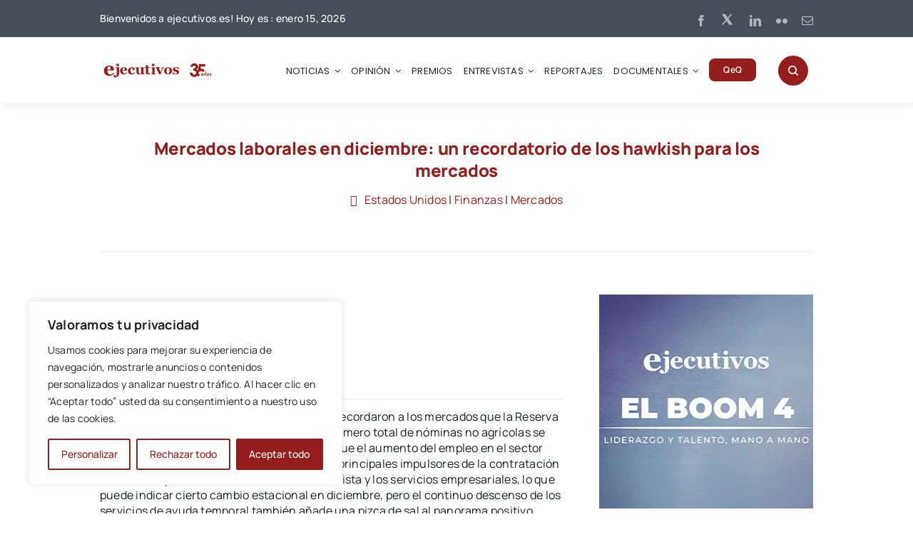

--- FILE ---
content_type: text/html; charset=utf-8
request_url: https://www.google.com/recaptcha/api2/aframe
body_size: 140
content:
<!DOCTYPE HTML><html><head><meta http-equiv="content-type" content="text/html; charset=UTF-8"></head><body><script nonce="Rn3CbHj93mn43aZiKPhM-Q">/** Anti-fraud and anti-abuse applications only. See google.com/recaptcha */ try{var clients={'sodar':'https://pagead2.googlesyndication.com/pagead/sodar?'};window.addEventListener("message",function(a){try{if(a.source===window.parent){var b=JSON.parse(a.data);var c=clients[b['id']];if(c){var d=document.createElement('img');d.src=c+b['params']+'&rc='+(localStorage.getItem("rc::a")?sessionStorage.getItem("rc::b"):"");window.document.body.appendChild(d);sessionStorage.setItem("rc::e",parseInt(sessionStorage.getItem("rc::e")||0)+1);localStorage.setItem("rc::h",'1768438611956');}}}catch(b){}});window.parent.postMessage("_grecaptcha_ready", "*");}catch(b){}</script></body></html>